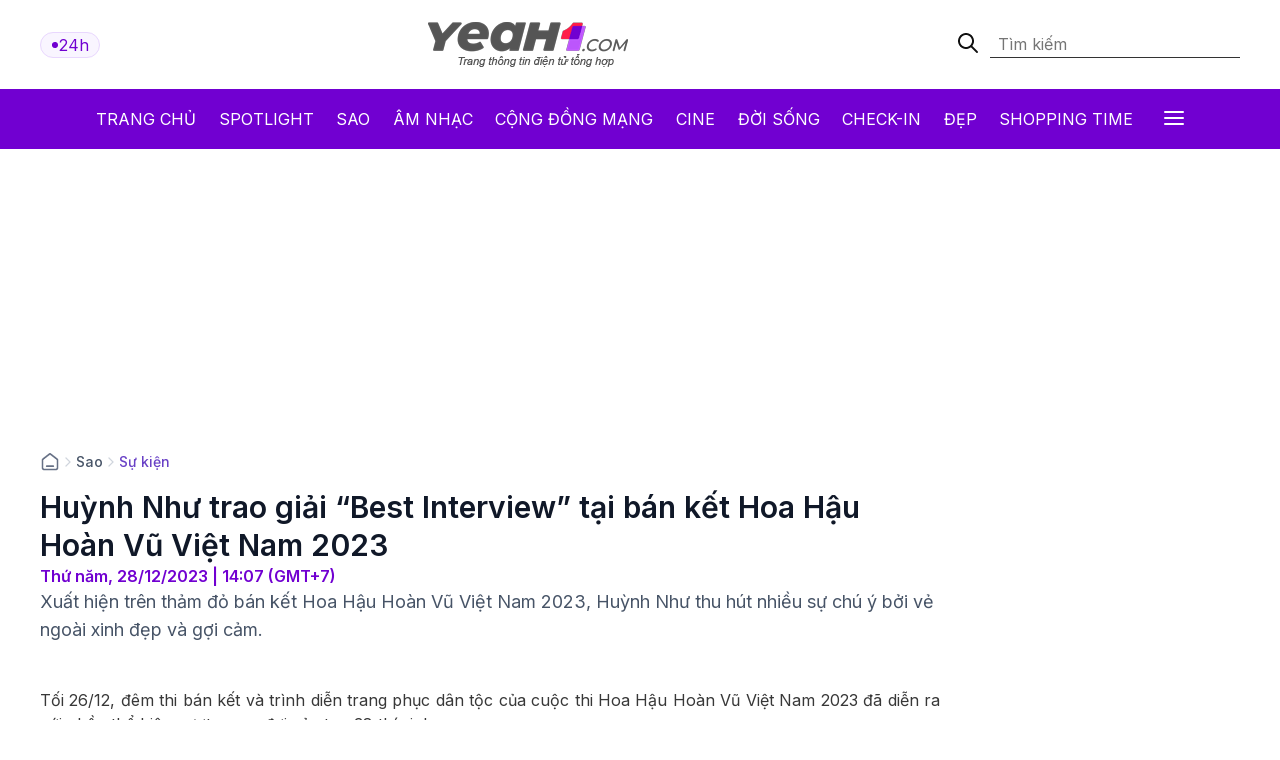

--- FILE ---
content_type: text/html; charset: utf-8;charset=UTF-8
request_url: https://yeah1.com/su-kien/huynh-nhu-trao-giai-best-interview-tai-ban-ket-hoa-hau-hoan-vu-viet-nam-2023-a411-d111336.html
body_size: 17510
content:
<!DOCTYPE html>
<html lang="vi">
    <head>
        <meta charset="utf-8" />
        <meta http-equiv="X-UA-Compatible" content="IE=edge" />
        <meta name="viewport" content="width=device-width, initial-scale=1, shrink-to-fit=no" />
        <meta name="google-site-verification" content="l5LradExgW_oJAO3ZWvnRQHINSaAGZXnNXlazxZUM8Y" />
        <link rel="shortcut icon" href="/favicon.ico" type="image/x-icon">
        <meta name="theme-color" content="#6f12cb" />
        <link rel="alternate" type="application/rss+xml" href="https://yeah1.com/feed.rss?cmod=donotcache" title="yeah1.com RSS" />
        <title>Huỳnh Như trao giải “Best Interview” tại bán kết Hoa Hậu Hoàn Vũ Việt Nam 2023</title>
        <meta name="AUTHOR" itemprop="author" content="Yeah1" />
        <meta http-equiv="Content-Type" content="text/html; charset=utf-8" />
        <meta http-equiv="content-language" content="vi" />
        <meta name="keywords" content="Huỳnh Như,bán kết Hoa Hậu Hoàn Vũ Việt Nam 2023" />
        <meta name="news_keywords" content="Huỳnh Như,bán kết Hoa Hậu Hoàn Vũ Việt Nam 2023" />
        <meta name="description" content="Xuất hiện trên thảm đỏ bán kết Hoa Hậu Hoàn Vũ Việt Nam 2023, Huỳnh Như thu hút nhiều sự chú ý bởi vẻ ngoài xinh đẹp và gợi cảm." />
        <meta name="robots" content="max-snippet:-1, max-image-preview:large, max-video-preview:-1" />
        <meta name="abstract" content="Xuất hiện trên thảm đỏ bán kết Hoa Hậu Hoàn Vũ Việt Nam 2023, Huỳnh Như thu hút nhiều sự chú ý bởi vẻ ngoài xinh đẹp và gợi cảm." />
        <meta name="author" content="yeah1.com" />
        <meta name="copyright" content="Copyright © 2006 - 2026 by yeah1.com" />
        <meta name="language" content="Vietnamese" />
        <meta name="distribution" content="Global" />
        <!--<meta http-equiv="refresh" content="1200;URL=https://yeah1.com" />-->
        <meta name="REVISIT-AFTER" content="1 DAYS" />
        <meta name="RATING" content="GENERAL" />
        <meta name="robots" content="noarchive" />
        <meta name="googlebot" content="noarchive" />
        <meta property="og:locale" content="vi_VN" />
        <meta property="og:type" content="article" />
        <meta property="og:site_name" content="yeah1.com" />
        <meta property="fb:app_id" content="482151919708876" />
        <meta property="fb:pages" content="103253711195670" />
        <meta property="article:publisher" content="https://www.facebook.com/yeah1news" />
        <meta property="article:author" content="https://www.facebook.com/yeah1news" />
        <meta property="og:type" content="article" />
        <meta property="og:title" content="Huỳnh Như trao giải “Best Interview” tại bán kết Hoa Hậu Hoàn Vũ Việt Nam 2023" />
<meta property="og:url" content="https://yeah1.com/su-kien/huynh-nhu-trao-giai-best-interview-tai-ban-ket-hoa-hau-hoan-vu-viet-nam-2023-a411-d111336.html" />
        <meta property="og:description" content="Xuất hiện trên thảm đỏ bán kết Hoa Hậu Hoàn Vũ Việt Nam 2023, Huỳnh Như thu hút nhiều sự chú ý bởi vẻ ngoài xinh đẹp và gợi cảm." />
<meta property="og:image" content="https://media.yeah1.com/resize/1200x630/files/trongtin/2023/12/28/untitled-5-142023.jpg"/>
        <meta property="article:author" content="103253711195670" />
<meta property="article:section" content="News" />
        <meta property="article:tag" content="Huỳnh Như,bán kết Hoa Hậu Hoàn Vũ Việt Nam 2023" />
<link rel="canonical" href="https://yeah1.com/su-kien/huynh-nhu-trao-giai-best-interview-tai-ban-ket-hoa-hau-hoan-vu-viet-nam-2023-a411-d111336.html">
<link rel="amphtml" href="https://yeah1.com/su-kien/huynh-nhu-trao-giai-best-interview-tai-ban-ket-hoa-hau-hoan-vu-viet-nam-2023-a411-d111336.amp" />
<script type="application/ld+json">
        {
            "@context": "http://schema.org",
            "@type": "NewsArticle",
            "mainEntityOfPage": "https://yeah1.com/su-kien/huynh-nhu-trao-giai-best-interview-tai-ban-ket-hoa-hau-hoan-vu-viet-nam-2023-a411-d111336.html",
            "headline": "Huỳnh Như trao giải “Best Interview” tại bán kết Hoa Hậu Hoàn Vũ Việt Nam 2023",
            "datePublished": "2023-12-28T14:07:00+07:00",
            "dateModified": "2023-12-28T14:21:11+07:00",
            "description": "Xuất hiện trên thảm đỏ bán kết Hoa Hậu Hoàn Vũ Việt Nam 2023, Huỳnh Như thu hút nhiều sự chú ý bởi vẻ ngoài xinh đẹp và gợi cảm.",
            "author": {
                "@type": "Person",
                "name": "Nhung"
            },
            "publisher": {
                "@type": "Organization",
                "name": "Yeah1 News",
                "logo": {
                    "@type": "ImageObject",
                    "url": "https://yeah1.com/templates/res2024/themes/images/logo-gray-2022-2.png",
                    "width": 400
                }
            },
            "image": {
            "@type": "ImageObject",
            "url": "https://media.yeah1.com/resize/1280x720/files/trongtin/2023/12/28/untitled-5-142023.jpg",
            "height": 1280,
                "width": 720
            }
        }
        </script>
<script type="application/ld+json">
{
    "@context": "http://schema.org",
    "@type": "BreadcrumbList",
    "itemListElement": [
    {
        "@type": "ListItem",
        "position": 1,
        "item": [{
            "@id": "https://yeah1.com",
            "name": "Trang chủ"
        }]
    },
    {
        "@type": "ListItem",
        "position": 2,
        "item": [{
            "@id": "https://yeah1.com/sao",
            "name": "Sao"
        }]
    },
    {
        "@type": "ListItem",
        "position": 3,
        "item": [{
            "@id": "https://yeah1.com/su-kien",
            "name": "Sự kiện"
        }]
    }
    ]
}
</script>
        <script type="application/ld+json">
            {
                "@context" : "http://schema.org",
                "@type" : "Organization",
                "name" : "Yeah1 News",
                "url" : "https://yeah1.com/",
                "logo": "https://yeah1.com/templates/res2024/themes/images/logo-gray-2022-2.png"
            }
        </script>
                <link rel="stylesheet" href="https://yeah1.com/templates/res2024/themes/css/global.css" />
        <link rel="stylesheet" type="text/css" href="https://yeah1.com/lib/base/base.dev.css?20230616v3" media="all">
        <link rel="stylesheet" href="https://yeah1.com/templates/res2024/themes/css/styles.css?v=4" />
        <style>
            .ads-label:before, .google-auto-placed:before {
                content: 'Advertisement';
                font-size: 70%;
                color: #666;
                text-align: center;
                display: block;
            }
            .post-item__image{
                display: block;
                unicode-bidi: isolate;
            }
            @media only screen and (max-width: 770px) {
                .post-item.post-mobile-vertical .post-item__image{
                    width: 40%;
                }
                .post-item:not(.feature) .post-item__content{
                    flex: 1;
                }
            }
            /*.header-logo, .section-menu{
                -webkit-filter: grayscale(100%);
                -moz-filter: grayscale(100%);
                filter: grayscale(100%);
            }*/
        </style>
        <link rel="stylesheet" href="https://yeah1.com/templates/res2024/themes/css/responsive.css" />
        <link rel="stylesheet" href="https://fonts.googleapis.com/css2?family=Inter:wght@400;500;600;700&display=swap" />
        <link rel="stylesheet" href="https://fonts.googleapis.com/css2?family=Montserrat:ital,wght@1,500&display=swap" />
        <link rel="stylesheet" href="https://cdnjs.cloudflare.com/ajax/libs/Glide.js/3.0.2/css/glide.core.css" />
        <link rel="stylesheet" href="https://cdnjs.cloudflare.com/ajax/libs/Glide.js/3.0.2/css/glide.theme.css" />
        <script src="https://code.jquery.com/jquery-3.6.0.min.js"></script>
        <script type="text/javascript" src="https://cdnjs.cloudflare.com/ajax/libs/Glide.js/3.0.2/glide.js"></script>
        <script type="text/javascript" src="https://yeah1.com/templates/res2024/themes/js/script.js?v1"></script>
        <script>
function isMobileOrTablet() {
  return /Android|webOS|iPhone|iPad|iPod|BlackBerry|IEMobile|Opera Mini/i.test(navigator.userAgent);
}

function appendGTMScript(scriptId) {
  var script = document.createElement('script');
  script.innerHTML = `
    (function(w,d,s,l,i){w[l]=w[l]||[];w[l].push({'gtm.start':
    new Date().getTime(),event:'gtm.js'});var f=d.getElementsByTagName(s)[0],
    j=d.createElement(s),dl=l!='dataLayer'?'&l='+l:'';j.async=true;j.src=
    'https://www.googletagmanager.com/gtm.js?id='+i+dl;f.parentNode.insertBefore(j,f);
    })(window,document,'script','dataLayer','${scriptId}');
  `;
  document.head.appendChild(script);
}

if (isMobileOrTablet()) {
  appendGTMScript('GTM-M678444Q');
} else {
  appendGTMScript('GTM-N2DDZWFR');
}
</script>
<meta property="fb:pages" content="1518691995041494" />


<script>
	(function (i, s, o, g, r, a, m) {
		i["GoogleAnalyticsObject"] = r;
		(i[r] =
			i[r] ||
			function () {
				(i[r].q = i[r].q || []).push(arguments);
			}),
			(i[r].l = 1 * new Date());
		(a = s.createElement(o)), (m = s.getElementsByTagName(o)[0]);
		a.async = 1;
		a.src = g;
		m.parentNode.insertBefore(a, m);
	})(window, document, "script", "//www.google-analytics.com/analytics.js", "ga");
	ga("create", "UA-1503934-1", "auto");
	ga("send", "pageview");
</script>
    
<!-- Google tag (gtag.js) -->
<script async src="https://www.googletagmanager.com/gtag/js?id=G-9XR529P6NG"></script>
<script>
  window.dataLayer = window.dataLayer || [];
  function gtag(){dataLayer.push(arguments);}
  gtag('js', new Date());

  gtag('config', 'G-9XR529P6NG');
</script>

                                                                            <script async src="https://cdn.unibotscdn.com/ubplayer/mvp/player.js"></script>
                                                    
                                                            
            </head>
    <body class="main-wrapper">
        <header>
    <!-- <div class="header-ads">
        <img loading="lazy" alt="banner" src="https://yeah1.com/templates/res2024/themes/photo/banner-advertisement@2x.png" />
    </div> -->
    <div class="header-logo">
        <div class="container">
            <div class="inner">
                <a href="/tin-tuc-24h-qua.html" class="badge">
                    <div class="dot-wrapper">
                        <img class="dot-icon" src="https://yeah1.com/templates/res2024/themes/photo/-dot.svg" alt="Yeah1 dot"  />
                    </div>
                    <div class="text">24h</div>
                </a>
                                    <a href="/" class="main-logo">
                                                <img loading="lazy" alt="Yeah1" src="https://yeah1.com/templates/res2024/themes/images/logo.png" />
                    </a>
                                <form action="/?mod=archive&act=search" method="POST" class="search">
                    <div class="icon-search">
                        <img class="search-smline-icon" alt="searchsmline" src="https://yeah1.com/templates/res2024/themes/photo/searchsmline.svg" />
                    </div>
                    <input type="search" name="search" placeholder="Tìm kiếm" />
                </form>
            </div>
        </div>
    </div>
</header>
<section class="section-menu">
    <nav class="main-nav">
        <div class="main-nav-mobile container">
            <a href="/" class="mobile-header-logo">
                <img loading="lazy" alt="logo" src="https://yeah1.com/templates/res2024/themes/images/yeaH1-logo.svg" />
            </a>
            <a href="/tin-tuc-24h-qua.html" class="badge">
                <div class="dot-wrapper">
                    <img class="dot-icon" alt="" src="https://yeah1.com/templates/res2024/themes/photo/-dot.svg" />
                </div>
                <div class="text">24h</div>
            </a>
        </div>
        <ul class="parent container">
            <li class="nav-item">
                <a href="/" title="Yeah1">Trang chủ</a>
            </li>
            <li class="nav-item">
                <a href="/spotlight">Spotlight</a>
            </li>
                            <li class="nav-item">
                    <a href="https://yeah1.com/sao" class="active" title="Sao">Sao</a>
                </li>
                            <li class="nav-item">
                    <a href="https://yeah1.com/am-nhac" class="" title="Âm nhạc">Âm nhạc</a>
                </li>
                            <li class="nav-item">
                    <a href="https://yeah1.com/cong-dong-mang" class="" title="Cộng đồng mạng">Cộng đồng mạng</a>
                </li>
                            <li class="nav-item">
                    <a href="https://yeah1.com/cine" class="" title="Cine">Cine</a>
                </li>
                            <li class="nav-item">
                    <a href="https://yeah1.com/doi-song" class="" title="Đời sống">Đời sống</a>
                </li>
                            <li class="nav-item">
                    <a href="https://yeah1.com/check-in" class="" title="Check-in">Check-in</a>
                </li>
                            <li class="nav-item">
                    <a href="https://yeah1.com/dep" class="" title="Đẹp">Đẹp</a>
                </li>
                            <li class="nav-item">
                    <a href="https://yeah1.com/shopping-time" class="" title="Shopping time">Shopping time</a>
                </li>
                        <li id="hamburger" class="nav-item all-menu has_transition close-menu-tablet">
                <a href="javascript:void(0);" onclick="myFunction()">
                    Tất cả <span class="hamburger"></span><span class="close"></span>
                </a>
            </li>
        </ul>
    </nav>
    <div id="wrap-mega-menu" style="opacity: 0">
        <div class="container">
            <form action="/?mod=archive&act=search" method="POST" class="mobile-search">
                <div class="icon-search">
                    <img class="search-smline-icon" alt="searchsmline" src="https://yeah1.com/templates/res2024/themes/photo/searchsmline.svg" />
                </div>
                <input type="search" name="search" placeholder="Tìm kiếm" />
            </form>
            <div class="header-menu">
                <span class="name-header">Tất cả chuyên mục</span>
            </div>
            <div class="content-menu">
                <div class="inner">
                    <ul class="cat-menu">
                        <li class="cat-menu__title">
                            <a href="/spotlight">Spotlight</a>
                        </li>
                    </ul>
                                            <ul class="cat-menu">
                            <li class="cat-menu__title">
                                <a href="https://yeah1.com/sao"  title="Sao" class="active">
                                    Sao                                </a>
                            </li>
                                                            <li class="cat-menu__item">
                                    <a class="" href="https://yeah1.com/tv-show" title="TV Show">
                                        TV Show                                    </a>
                                </li>
                                                            <li class="cat-menu__item">
                                    <a class="" href="https://yeah1.com/tieu-su" title="Tiểu sử">
                                        Tiểu sử                                    </a>
                                </li>
                                                            <li class="cat-menu__item">
                                    <a class="" href="https://yeah1.com/hau-truong" title="Hậu trường">
                                        Hậu trường                                    </a>
                                </li>
                                                            <li class="cat-menu__item">
                                    <a class="" href="https://yeah1.com/su-kien" title="Sự kiện">
                                        Sự kiện                                    </a>
                                </li>
                                                    </ul>
                                            <ul class="cat-menu">
                            <li class="cat-menu__title">
                                <a href="https://yeah1.com/am-nhac"  title="Âm nhạc" >
                                    Âm nhạc                                </a>
                            </li>
                                                            <li class="cat-menu__item">
                                    <a class="" href="https://yeah1.com/viet-nam" title="Việt Nam">
                                        Việt Nam                                    </a>
                                </li>
                                                            <li class="cat-menu__item">
                                    <a class="" href="https://yeah1.com/chau-a" title="Châu Á">
                                        Châu Á                                    </a>
                                </li>
                                                            <li class="cat-menu__item">
                                    <a class="" href="https://yeah1.com/usuk" title="US/UK">
                                        US/UK                                    </a>
                                </li>
                                                    </ul>
                                            <ul class="cat-menu">
                            <li class="cat-menu__title">
                                <a href="https://yeah1.com/cong-dong-mang"  title="Cộng đồng mạng" >
                                    Cộng đồng mạng                                </a>
                            </li>
                                                            <li class="cat-menu__item">
                                    <a class="" href="https://yeah1.com/hong-hot" title="Hóng hớt">
                                        Hóng hớt                                    </a>
                                </li>
                                                            <li class="cat-menu__item">
                                    <a class="" href="https://yeah1.com/hien-tuong-mang" title="Hiện tượng mạng">
                                        Hiện tượng mạng                                    </a>
                                </li>
                                                            <li class="cat-menu__item">
                                    <a class="" href="https://yeah1.com/hop-den" title="Hộp đen">
                                        Hộp đen                                    </a>
                                </li>
                                                    </ul>
                                            <ul class="cat-menu">
                            <li class="cat-menu__title">
                                <a href="https://yeah1.com/cine"  title="Cine" >
                                    Cine                                </a>
                            </li>
                                                            <li class="cat-menu__item">
                                    <a class="" href="https://yeah1.com/phim-truyen-hinh" title="Phim truyền hình">
                                        Phim truyền hình                                    </a>
                                </li>
                                                            <li class="cat-menu__item">
                                    <a class="" href="https://yeah1.com/phim-online" title="Phim Online">
                                        Phim Online                                    </a>
                                </li>
                                                            <li class="cat-menu__item">
                                    <a class="" href="https://yeah1.com/phim-dien-anh" title="Phim điện ảnh">
                                        Phim điện ảnh                                    </a>
                                </li>
                                                            <li class="cat-menu__item">
                                    <a class="" href="https://yeah1.com/danh-gia-binh-luan" title="Đánh giá - Bình luận">
                                        Đánh giá - Bình luận                                    </a>
                                </li>
                                                    </ul>
                                            <ul class="cat-menu">
                            <li class="cat-menu__title">
                                <a href="https://yeah1.com/doi-song"  title="Đời sống" >
                                    Đời sống                                </a>
                            </li>
                                                    </ul>
                                            <ul class="cat-menu">
                            <li class="cat-menu__title">
                                <a href="https://yeah1.com/check-in"  title="Check-in" >
                                    Check-in                                </a>
                            </li>
                                                            <li class="cat-menu__item">
                                    <a class="" href="https://yeah1.com/cong-nghe" title="Công nghệ">
                                        Công nghệ                                    </a>
                                </li>
                                                            <li class="cat-menu__item">
                                    <a class="" href="https://yeah1.com/du-lich" title="Du lịch">
                                        Du lịch                                    </a>
                                </li>
                                                            <li class="cat-menu__item">
                                    <a class="" href="https://yeah1.com/am-thuc" title="Ẩm thực">
                                        Ẩm thực                                    </a>
                                </li>
                                                    </ul>
                                            <ul class="cat-menu">
                            <li class="cat-menu__title">
                                <a href="https://yeah1.com/dep"  title="Đẹp" >
                                    Đẹp                                </a>
                            </li>
                                                            <li class="cat-menu__item">
                                    <a class="" href="https://yeah1.com/lam-dep" title="Làm đẹp">
                                        Làm đẹp                                    </a>
                                </li>
                                                            <li class="cat-menu__item">
                                    <a class="" href="https://yeah1.com/bo-suu-tap" title="Bộ sưu tập">
                                        Bộ sưu tập                                    </a>
                                </li>
                                                            <li class="cat-menu__item">
                                    <a class="" href="https://yeah1.com/xu-huong" title="Xu hướng">
                                        Xu hướng                                    </a>
                                </li>
                                                            <li class="cat-menu__item">
                                    <a class="" href="https://yeah1.com/style" title="Style">
                                        Style                                    </a>
                                </li>
                                                    </ul>
                                            <ul class="cat-menu">
                            <li class="cat-menu__title">
                                <a href="https://yeah1.com/shopping-time"  title="Shopping time" >
                                    Shopping time                                </a>
                            </li>
                                                            <li class="cat-menu__item">
                                    <a class="" href="https://yeah1.com/thoi-trang" title="Thời trang">
                                        Thời trang                                    </a>
                                </li>
                                                            <li class="cat-menu__item">
                                    <a class="" href="https://yeah1.com/an-choi" title="Ăn - chơi">
                                        Ăn - chơi                                    </a>
                                </li>
                                                    </ul>
                                    </div>
            </div>
        </div>
    </div>
</section>
<div class="show_main_ads_bg">
    <div class="Float_ads Fleft_ads">
        <div id="zone-ads-58" data-device="desktop" style="min-height: 0px; display: inline-block"></div>    </div>
    <div class="Float_ads Fright_ads">
        <div id="zone-ads-59" data-device="desktop" style="min-height: 0px; display: inline-block"></div>    </div>
</div>
<style>
    .show_main_ads_bg{
        position: sticky;
        width: 1200px;
        margin: 0 auto;
        max-width: 1200px!important;
        top: 60px;
        z-index: 99999;
    }
    .Fleft_ads{
        left: -195px;
        position: absolute;
        width: 180px;
        display: flex;
        justify-content: end;
    }
    .Fright_ads {
        right: -195px;
        position: absolute;
        width: 180px;
        display: flex;
        justify-content: start;
    }
    .header-top{
        min-height: 25px;
    }
</style>













        <style>
    .single-post-content-inner figure figcaption:empty{
        display: none;
    }
    .single-post-content-inner figure{
        margin: 0 0 20px;
    }
    .single-post-content-inner figure img{
        margin: 0;
        display: block;
    }
    .single-post-content-inner figure figcaption{
        background-color: #f2f3f3;
        padding: 10px 15px;
        text-align: center;
    }
    .single-post-content-inner ul li{
        list-style-type: disc;
    }
    @media only screen and (max-width: 770px) {
        #section-end .latest-news .post-item__image
        {
            max-width: 45%;
        }
    }
</style>
<main class="main-content">
    <div class="container_top">
    <center><div id="zone-ads-1" data-device="desktop" style="min-height: 250px; display: inline-block"></div></center>    <center><div id="zone-ads-18" data-device="mobile" style="min-height: 250px; display: inline-block"></div></center></div>
    <section id="section-end">
        <div class="container">
            <ul class="breadcrumbs">
                <li class="breadcrumb-item home">
                    <a href="/">
                        <svg xmlns="http://www.w3.org/2000/svg" width="20" height="20" viewBox="0 0 20 20" fill="none">
                            <path d="M6.66667 14.1667H13.3333M9.18141 2.30333L3.52949 6.69927C3.15168 6.99312 2.96278 7.14005 2.82669 7.32405C2.70614 7.48704 2.61633 7.67065 2.56169 7.86588C2.5 8.08627 2.5 8.32558 2.5 8.80421V14.8333C2.5 15.7667 2.5 16.2335 2.68166 16.59C2.84144 16.9036 3.09641 17.1585 3.41002 17.3183C3.76654 17.5 4.23325 17.5 5.16667 17.5H14.8333C15.7668 17.5 16.2335 17.5 16.59 17.3183C16.9036 17.1585 17.1586 16.9036 17.3183 16.59C17.5 16.2335 17.5 15.7667 17.5 14.8333V8.80421C17.5 8.32558 17.5 8.08627 17.4383 7.86588C17.3837 7.67065 17.2939 7.48704 17.1733 7.32405C17.0372 7.14005 16.8483 6.99312 16.4705 6.69927L10.8186 2.30333C10.5258 2.07562 10.3794 1.96177 10.2178 1.918C10.0752 1.87938 9.92484 1.87938 9.78221 1.918C9.62057 1.96177 9.47418 2.07562 9.18141 2.30333Z" stroke="#667085" stroke-width="1.66667" stroke-linecap="round" stroke-linejoin="round" />
                        </svg>
                    </a>
                </li>
                                    <li class="breadcrumb-divider">
                        <svg xmlns="http://www.w3.org/2000/svg" width="16" height="16" viewBox="0 0 16 16" fill="none">
                            <path d="M6 12L10 8L6 4" stroke="#D0D5DD" stroke-width="1.33333" stroke-linecap="round" stroke-linejoin="round" />
                        </svg>
                    </li>
                    <li class="breadcrumb-item"><a href="https://yeah1.com/sao" title="Sao" class="title-cat">Sao</a></li>
                                                    <li class="breadcrumb-divider">
                        <svg xmlns="http://www.w3.org/2000/svg" width="16" height="16" viewBox="0 0 16 16" fill="none">
                            <path d="M6 12L10 8L6 4" stroke="#D0D5DD" stroke-width="1.33333" stroke-linecap="round" stroke-linejoin="round" />
                        </svg>
                    </li>
                    <li class="breadcrumb-item"><a href="https://yeah1.com/su-kien" title="Sự kiện" class="title-cat">Sự kiện</a></li>
                            </ul>
            <div class="section-wrapper">
                <div class="col-left col-7">
                    <div class="single-post">
                        <div class="single-post-header">
                            <h1 class="single-post__title">Huỳnh Như trao giải “Best Interview” tại bán kết Hoa Hậu Hoàn Vũ Việt Nam 2023</h1>
                            <p class="single-post__datetime">
                                Thứ năm, 28/12/2023 | 14:07 (GMT+7)
                            </p>
                        </div>
                        <div class="single-post-content">
                            <p class="single-post__desc">Xuất hiện trên thảm đỏ bán kết Hoa Hậu Hoàn Vũ Việt Nam 2023, Huỳnh Như thu hút nhiều sự chú ý bởi vẻ ngoài xinh đẹp và gợi cảm.</p>
                            <div class="mb20 center"><div id="zone-ads-17" data-device="mobile" style="min-height: 345px; display: inline-block"></div></div>                            <div class="single-post-content-inner" id="content_detail" itemprop="articleBody">
                                <p style="text-align: justify;">Tối 26/12, đêm thi bán kết và trình diễn trang phục dân tộc của cuộc thi Hoa Hậu Hoàn Vũ Việt Nam 2023 đã diễn ra với phần thể hiện vượt mong đợi của top 38 thí sinh.</p>  <div id="zone-ads-53" data-device="mobile" style="min-height: 270px; display: inline-block"></div><figure class="expNoEdit" style="width: 100%; aspect-ratio: 1.5"><img src="https://media.yeah1.com/files/trongtin/2023/12/28/z5017538653795_d54bac479466868831cc5ef7b70833fe-141929.jpg" alt="Huỳnh Như trao giải “Best Interview” tại bán kết Hoa Hậu Hoàn Vũ Việt Nam 2023 - ảnh 1" width="904" height="602" class="lazy_off" loading="lazy" />  <figcaption></figcaption>  </figure>  <p style="text-align: justify;"><em>Huỳnh Như trao giải “Best Interview” cho thí sinh Phan Lê Hoàng An</em></p>  <figure class="expNoEdit" style="width: 100%; aspect-ratio: 1.5"><img src="https://media.yeah1.com/files/trongtin/2023/12/28/z5017538708548_2beb7382bf3890052cdfcb50260eba05-141934.jpg" alt="Huỳnh Như trao giải “Best Interview” tại bán kết Hoa Hậu Hoàn Vũ Việt Nam 2023 - ảnh 2" width="904" height="602" class="lazy_off" loading="lazy" />  <figcaption></figcaption>  </figure>  <p style="text-align: justify;">Nhận xét về thí sinh Phan Lê Hoàng An, người đẹp chiến thắng hạng mục “Best Interview” mà Huỳnh Như đảm nhận vai trò trao giải, nữ doanh nhân cho biết: <em>“Chiến thắng thuộc về Phan Lê Hoàng An là một chiến thắng xứng đáng và hoàn toàn thuyết phục. Cô ấy đã thể hiện mặt này rất tốt, rất nổi trội trong suốt cuộc thi. Nếu thể hiện thật tốt những mặt khác trong đêm chung kết sắp tới, cô gái này rất có thể sẽ giành được vị trí rất cao”.</em></p>  <figure class="expNoEdit" style="width: 100%; aspect-ratio: 0.67"><img src="https://media.yeah1.com/files/trongtin/2023/12/28/z5017538761916_af8c122803adb7345b2c83ae950792de-141850.jpg" alt="Huỳnh Như trao giải “Best Interview” tại bán kết Hoa Hậu Hoàn Vũ Việt Nam 2023 - ảnh 3" width="855" height="1280" class="lazy_off" loading="lazy" />  <figcaption></figcaption>  </figure>  <p style="text-align: justify;">Dù sự kiện diễn ra dưới thời tiết lạnh chỉ 15 độ ở Đà Lạt nhưng đông đảo khách mời vẫn tranh thủ đến từ sớm để theo dõi trọn vẹn phần thi của các thí sinh. Doanh nhân Huỳnh Như, đồng thời cũng là thành viên Hội đồng Cố vấn chuyên môn của cuộc thi cũng có mặt từ khá sớm và là một trong những khách mời thu hút nhiều sự chú ý trên thảm đỏ khi xuất hiện.</p>  <figure class="expNoEdit" style="width: 100%; aspect-ratio: 0.67"><img src="https://media.yeah1.com/files/trongtin/2023/12/28/z5017538775973_0d9ce6443789bb1216c62035e6af153f-141900.jpg" alt="Huỳnh Như trao giải “Best Interview” tại bán kết Hoa Hậu Hoàn Vũ Việt Nam 2023 - ảnh 4" width="855" height="1280" class="lazy_off" loading="lazy" />  <figcaption></figcaption>  </figure><div id="zone-ads-10" data-device="mobile" style="min-height: 0px; display: inline-block"></div>  <p style="text-align: justify;"><em>Huỳnh Như xinh đẹp nổi bật khi xuất hiện tại đêm thi bán kết và trình diễn trang phục dân tộc của cuộc thi Hoa Hậu Hoàn Vũ Việt Nam 2023 </em></p>  <p style="text-align: justify;">Diện thiết kế trễ vai với phom dáng ôm sát người quyến rũ của NTK Lê Ngọc Lâm, Huỳnh Như không chỉ gây bất ngờ bởi hình thể thon gọn mà còn tỏa sáng với làn da trắng sứ mịn màng. Trên trang cá nhân, hàng trăm người theo dõi đã để lại bình luận dành lời khen cho sự xuất hiện của nữ doanh nhân trong sự kiện vừa qua. Thậm chí, nhiều người theo dõi còn còn cổ vũ cô tham gia một cuộc thi Hoa Hậu nào đó trong tương lai.</p>  <figure class="expNoEdit" style="width: 100%; aspect-ratio: 0.67"><img src="https://media.yeah1.com/files/trongtin/2023/12/28/z5017538787774_b53cf2b52e3b1278140bb1a2eb969e2d-141908.jpg" alt="Huỳnh Như trao giải “Best Interview” tại bán kết Hoa Hậu Hoàn Vũ Việt Nam 2023 - ảnh 5" width="855" height="1280" class="lazy_off" loading="lazy" />  <figcaption></figcaption>  </figure>  <p style="text-align: justify;"><em>Thiết kế của NTK Lê Ngọc Lâm giúp Huỳnh Như khoe trọn vẻ đẹp hình thể và làn da trắng sứ mịn màng</em></p>  <p style="text-align: justify;">Chia sẻ cảm xúc về đêm thi bán kết và trình diễn trang phục dân tộc của cuộc thi Hoa Hậu Hoàn Vũ Việt Nam 2023, Huỳnh Như bày tỏ<em>: “Dưới thời tiết chỉ 15 độ của Đà Lạt, dù lạnh và rét run nhưng các thí sinh đều cháy hết mình trên sân khấu. Theo sát các bạn từ những ngày đầu và nhìn thấy sự thể hiện cũng như nỗ lực của các bạn trong sự kiện vừa rồi, tôi tin rằng, hành trình “Tôi luyện nên tôi” của Hoa Hậu Hoàn Vũ Việt Nam 2023 đã thành công mỹ mãn, đã tạo nên những chiến binh quá mạnh mẽ, xinh đẹp và bản lĩnh”.</em></p>            <p style="text-align: justify;"><strong> </strong></p>  <p style="text-align: justify;"><strong> </strong></p>                                                                                                                                                            </div>
                        </div>
                        <div class="single-post-footer">
                            <div class="single-post__authors">
                                <p>Nhung</p>
                            </div>
                            <div class="single-post__share">
                                <div class="single-post__share-actions">
                                    <div class="fb-share-button" style="background: #1877F2;border-radius: 5px;padding: 5px 20px; display: inline-block;z-index: 1; color: white;" data-href="https://yeah1.com/su-kien/huynh-nhu-trao-giai-best-interview-tai-ban-ket-hoa-hau-hoan-vu-viet-nam-2023-a411-d111336.html" data-layout="button_count" data-size="large" data-lazy="true"><a target="_blank" href="https://www.facebook.com/sharer/sharer.php?u=https://yeah1.com/su-kien/huynh-nhu-trao-giai-best-interview-tai-ban-ket-hoa-hau-hoan-vu-viet-nam-2023-a411-d111336.html" class="fb-xfbml-parse-ignore">Chia sẻ</a></div>
                                    <div class="copy-btn">
                <button onclick="copyToClipboard('#source')">
                    <svg xmlns="http://www.w3.org/2000/svg" width="12" height="13" viewBox="0 0 12 13" fill="none">
                        <g clip-path="url(#clip0_2429_9118)">
                            <path fill-rule="evenodd" clip-rule="evenodd" d="M2.58073 1.35547L6.01599 1.35547C6.23532 1.35546 6.42456 1.35546 6.58119 1.36614C6.74611 1.3774 6.91106 1.40215 7.07403 1.46965C7.44157 1.62189 7.73358 1.9139 7.88582 2.28144C7.95332 2.44441 7.97807 2.60936 7.98933 2.77428C8.00001 2.93091 8.00001 3.12015 8 3.33948V3.35547C8 3.63161 7.77614 3.85547 7.5 3.85547C7.22386 3.85547 7 3.63161 7 3.35547C7 3.11566 6.99973 2.96084 6.99165 2.84235C6.98387 2.72835 6.97056 2.68493 6.96194 2.66413C6.91119 2.54161 6.81386 2.44428 6.69134 2.39353C6.67054 2.38491 6.62712 2.3716 6.51312 2.36382C6.39463 2.35574 6.23981 2.35547 6 2.35547H2.6C2.31172 2.35547 2.12559 2.35586 1.98392 2.36743C1.84809 2.37853 1.79773 2.39737 1.77301 2.40997C1.67892 2.4579 1.60243 2.53439 1.5545 2.62847C1.5419 2.6532 1.52306 2.70356 1.51196 2.83939C1.50039 2.98106 1.5 3.16719 1.5 3.45547V6.85547C1.5 7.09528 1.50027 7.2501 1.50836 7.36859C1.51613 7.48259 1.52944 7.526 1.53806 7.54681C1.58881 7.66933 1.68615 7.76666 1.80866 7.81741C1.82947 7.82603 1.87288 7.83934 1.98688 7.84711C2.10537 7.8552 2.26019 7.85547 2.5 7.85547C2.77614 7.85547 3 8.07933 3 8.35547C3 8.63161 2.77614 8.85547 2.5 8.85547H2.48401C2.26468 8.85548 2.07544 8.85548 1.91881 8.84479C1.7539 8.83354 1.58894 8.80879 1.42598 8.74129C1.05843 8.58905 0.766422 8.29704 0.614182 7.92949C0.54668 7.76653 0.521928 7.60158 0.510676 7.43666C0.499989 7.28003 0.499994 7.09079 0.500001 6.87146L0.5 3.4362C0.499991 3.17262 0.499984 2.94524 0.515286 2.75796C0.531436 2.56028 0.567094 2.36367 0.663491 2.17448C0.807301 1.89224 1.03677 1.66277 1.31902 1.51896C1.5082 1.42256 1.70481 1.3869 1.90249 1.37075C2.08977 1.35545 2.31715 1.35546 2.58073 1.35547ZM6.08073 4.85547H9.41927C9.68285 4.85546 9.91023 4.85545 10.0975 4.87075C10.2952 4.8869 10.4918 4.92256 10.681 5.01896C10.9632 5.16277 11.1927 5.39224 11.3365 5.67448C11.4329 5.86367 11.4686 6.06028 11.4847 6.25796C11.5 6.44524 11.5 6.67262 11.5 6.93619V10.2748C11.5 10.5383 11.5 10.7657 11.4847 10.953C11.4686 11.1507 11.4329 11.3473 11.3365 11.5365C11.1927 11.8187 10.9632 12.0482 10.681 12.192C10.4918 12.2884 10.2952 12.324 10.0975 12.3402C9.91023 12.3555 9.68285 12.3555 9.41928 12.3555H6.08072C5.81715 12.3555 5.58977 12.3555 5.40249 12.3402C5.20481 12.324 5.0082 12.2884 4.81902 12.192C4.53677 12.0482 4.3073 11.8187 4.16349 11.5365C4.06709 11.3473 4.03144 11.1507 4.01529 10.953C3.99998 10.7657 3.99999 10.5383 4 10.2747V6.9362C3.99999 6.67262 3.99998 6.44524 4.01529 6.25796C4.03144 6.06028 4.06709 5.86367 4.16349 5.67448C4.3073 5.39224 4.53677 5.16277 4.81902 5.01896C5.0082 4.92256 5.20481 4.8869 5.40249 4.87075C5.58977 4.85545 5.81715 4.85546 6.08073 4.85547ZM5.48392 5.86743C5.34809 5.87853 5.29773 5.89737 5.27301 5.90997C5.17892 5.9579 5.10243 6.03439 5.0545 6.12847C5.0419 6.1532 5.02306 6.20356 5.01196 6.33939C5.00039 6.48106 5 6.66719 5 6.95547V10.2555C5 10.5437 5.00039 10.7299 5.01196 10.8716C5.02306 11.0074 5.0419 11.0577 5.0545 11.0825C5.10243 11.1765 5.17892 11.253 5.27301 11.301C5.29773 11.3136 5.34809 11.3324 5.48392 11.3435C5.62559 11.3551 5.81172 11.3555 6.1 11.3555H9.4C9.68828 11.3555 9.87441 11.3551 10.0161 11.3435C10.1519 11.3324 10.2023 11.3136 10.227 11.301C10.3211 11.253 10.3976 11.1765 10.4455 11.0825C10.4581 11.0577 10.4769 11.0074 10.488 10.8716C10.4996 10.7299 10.5 10.5437 10.5 10.2555V6.95547C10.5 6.66719 10.4996 6.48106 10.488 6.33939C10.4769 6.20356 10.4581 6.1532 10.4455 6.12847C10.3976 6.03439 10.3211 5.9579 10.227 5.90997C10.2023 5.89737 10.1519 5.87853 10.0161 5.86743C9.87441 5.85586 9.68828 5.85547 9.4 5.85547H6.1C5.81172 5.85547 5.62559 5.85586 5.48392 5.86743Z" fill="black" />
                        </g>
                        <defs>
                            <clipPath id="clip0_2429_9118">
                                <rect width="12" height="12" fill="white" transform="translate(0 0.855469)" />
                            </clipPath>
                        </defs>
                    </svg>
                    <span class="copytext">Copy</span>
                </button>
                <span>Theo</span>
                <span class="bold">www.giaitri.thoibaovhnt.com.vn</span>
                <span id="source" hidden>https://www.giaitri.thoibaovhnt.com.vn/huynh-nhu-trao-giai-best-interview-tai-ban-ket-hoa-hau-hoan-vu-viet-nam-2023-2-776839.html</span>
            </div><script>
                function copyToClipboard(element) {
                    var temp = document.createElement("input");
                    document.body.appendChild(temp);
                    temp.value = document.querySelector(element).textContent;
                    temp.select();
                    document.execCommand("copy");
                    document.body.removeChild(temp);
                    document.querySelector(".copytext").textContent = "Copied!";
                    setTimeout(function() {
                        document.querySelector(".copytext").textContent = "Copy";
                    }, 1500);
                }
            </script>                                </div>
                                <div class="single-post__share-page">
                                    <div style="min-height: 130px;" class="fb-page" data-href="https://www.facebook.com/TanBinhToanNang" data-tabs="" data-width="" data-height="" data-small-header="false" data-adapt-container-width="true" data-hide-cover="false" data-show-facepile="true"><blockquote cite="https://www.facebook.com/TanBinhToanNang" class="fb-xfbml-parse-ignore"><a href="https://www.facebook.com/TanBinhToanNang">Tân Binh Toàn Năng</a></blockquote></div>
                                </div>
                            </div>
                                                            <div class="single-post__keywords">
                                    <span>Từ khóa:</span>
                                    <a href="https://yeah1.com/tag/huynh-nhu" class="hashtag">huỳnh như</a> &nbsp;  <a href="https://yeah1.com/tag/ban-ket-hoa-hau-hoan-vu-viet-nam-2023" class="hashtag">bán kết Hoa Hậu Hoàn Vũ Việt Nam 2023</a> &nbsp;                                 </div>
                                                        <div id="custom_ads_detail_bottom"></div>

                            <div class="mt20 mb20"><div id="zone-ads-7" data-device="desktop" style="min-height: 285px; display: inline-block"></div></div>                            <div id="zone-ads-55" data-device="mobile" style="min-height: 989px; display: inline-block"></div>                        </div>
                    </div>
                    <div class="latest-news">
                        <div class="section-header">
                            <div class="section-header__titles">
                                <h3 class="section-header__title-item main-title">
                                    Tin tức mới nhất
                                </h3>
                            </div>
                        </div>
                                                <div class="post-item feature mobile-feature post-vertical">
                            <a href="https://yeah1.com/su-kien/a-star-entertainment-chinh-thuc-cong-bo-san-khau-chuong-trinh-angel-star-awards-2025-a25-d127715.html" class="post-item__image" title="Công bố sân khấu chương trình Angel Star Awards 2025" ><img class="" src="https://media.yeah1.com/resize/384x216/files/yenle/2026/01/16/stage-4-social-155534.jpg" width="384" height="216" alt="Công bố sân khấu chương trình Angel Star Awards 2025" /></a>                            <div class="post-item__content">
                                <div class="post-item__categories">
                                    <a href="https://yeah1.com/su-kien" title="Sự kiện" class="cate-item primary">Sự kiện</a>                                </div>
                                <div class="post-item__title">
                                    <h3 ><a href="https://yeah1.com/su-kien/a-star-entertainment-chinh-thuc-cong-bo-san-khau-chuong-trinh-angel-star-awards-2025-a25-d127715.html" class="" title="Công bố sân khấu chương trình Angel Star Awards 2025">Công bố sân khấu chương trình Angel Star Awards 2025</a></h3>                                </div>
                                <div class="post-item__desc">
                                    <p>
                                        Angel Star Awards chính thức công bố bản thiết kế sân khấu đêm trình diễn thời trang lớn thứ 2, nơi trung tâm của toàn bộ trải nghiệm thị giác và cảm xúc trong đêm diễn.                                    </p>
                                </div>
                                <div class="post-item__datetime">
                                    <span>4 ngày trước</span>
                                </div>
                            </div>
                        </div>
                        <div class="post-vertical-items" id="listNewsLoadmore">
                                                            <div class="post-item post-vertical">
                                    <a href="https://yeah1.com/su-kien/city-tet-fest-kien-tao-khong-gian-van-hoa-da-trai-nghiem-o-tphcm-a59-d127703.html" class="post-item__image" title="City Tết Fest kiến tạo không gian văn hóa đa trải nghiệm ở TP.HCM" ><img class="" src="https://media.yeah1.com/resize/280x163/files/thuong.nth/2026/01/14/1-1-172450.jpg" width="280" height="163" alt="City Tết Fest kiến tạo không gian văn hóa đa trải nghiệm ở TP.HCM" /></a>                                    <div class="post-item__content">
                                        <div class="post-item__categories">
                                            <a href="https://yeah1.com/su-kien" title="Sự kiện" class="cate-item primary">Sự kiện</a>                                        </div>
                                        <div class="post-item__title">
                                            <h3 ><a href="https://yeah1.com/su-kien/city-tet-fest-kien-tao-khong-gian-van-hoa-da-trai-nghiem-o-tphcm-a59-d127703.html" class="" title="City Tết Fest kiến tạo không gian văn hóa đa trải nghiệm ở TP.HCM">City Tết Fest kiến tạo không gian văn hóa đa trải nghiệm ở TP.HCM</a></h3>                                        </div>
                                        <div class="post-item__datetime">
                                            <span>4 ngày trước</span>
                                        </div>
                                    </div>
                                </div>
                                                            <div class="post-item post-vertical">
                                    <a href="https://yeah1.com/su-kien/thanh-thao-hoi-ngo-phuong-linh-kieu-duy-cam-ly-tha-dang-cuc-slay-tai-dem-gala-trao-giai-ngoi-sao-xanh-2025-a25-d127675.html" class="post-item__image" title="Thanh Thảo hội ngộ Phương Linh, Kiều Duy, Cẩm Ly, thả dáng cực “slay” tại đêm Gala trao giải Ngôi Sao Xanh 2025" ><img class="" src="https://media.yeah1.com/resize/280x163/files/yenle/2026/01/12/untitled-2-recovered-204101.jpg" width="280" height="163" alt="Thanh Thảo hội ngộ Phương Linh, Kiều Duy, Cẩm Ly, thả dáng cực “slay” tại đêm Gala trao giải Ngôi Sao Xanh 2025" /></a>                                    <div class="post-item__content">
                                        <div class="post-item__categories">
                                            <a href="https://yeah1.com/su-kien" title="Sự kiện" class="cate-item primary">Sự kiện</a>                                        </div>
                                        <div class="post-item__title">
                                            <h3 ><a href="https://yeah1.com/su-kien/thanh-thao-hoi-ngo-phuong-linh-kieu-duy-cam-ly-tha-dang-cuc-slay-tai-dem-gala-trao-giai-ngoi-sao-xanh-2025-a25-d127675.html" class="" title="Thanh Thảo hội ngộ Phương Linh, Kiều Duy, Cẩm Ly, thả dáng cực “slay” tại đêm Gala trao giải Ngôi Sao Xanh 2025">Thanh Thảo hội ngộ Phương Linh, Kiều Duy, Cẩm Ly, thả dáng cực “slay” tại đêm Gala trao giải Ngôi Sao Xanh 2025</a></h3>                                        </div>
                                        <div class="post-item__datetime">
                                            <span>2 tuần trước</span>
                                        </div>
                                    </div>
                                </div>
                                                            <div class="post-item post-vertical">
                                    <a href="https://yeah1.com/su-kien/a-hau-thu-ngan-mang-trang-phuc-dan-toc-dan-tay-tu-soi-tai-che-den-miss-intercontinental-a25-d127672.html" class="post-item__image" title="Á Hậu Thu Ngân mang trang phục dân tộc đan tay từ sợi tái chế đến Miss Intercontinental" ><img class="" src="https://media.yeah1.com/resize/280x163/files/yenle/2026/01/12/untitled-5-recovered-recovered-094905.jpg" width="280" height="163" alt="Á Hậu Thu Ngân mang trang phục dân tộc đan tay từ sợi tái chế đến Miss Intercontinental" /></a>                                    <div class="post-item__content">
                                        <div class="post-item__categories">
                                            <a href="https://yeah1.com/su-kien" title="Sự kiện" class="cate-item primary">Sự kiện</a>                                        </div>
                                        <div class="post-item__title">
                                            <h3 ><a href="https://yeah1.com/su-kien/a-hau-thu-ngan-mang-trang-phuc-dan-toc-dan-tay-tu-soi-tai-che-den-miss-intercontinental-a25-d127672.html" class="" title="Á Hậu Thu Ngân mang trang phục dân tộc đan tay từ sợi tái chế đến Miss Intercontinental">Á Hậu Thu Ngân mang trang phục dân tộc đan tay từ sợi tái chế đến Miss Intercontinental</a></h3>                                        </div>
                                        <div class="post-item__datetime">
                                            <span>2 tuần trước</span>
                                        </div>
                                    </div>
                                </div>
                                                            <div class="post-item post-vertical">
                                    <a href="https://yeah1.com/su-kien/mua-do-thang-lon-duy-khanh-va-lam-vy-da-chung-niem-vui-dien-vien-duoc-yeu-thich-nhat-hang-muc-khong-gian-mang-a25-d127668.html" class="post-item__image" title="Mưa đỏ thắng lớn, Duy Khánh và Lâm Vỹ Dạ chung niềm vui diễn viên được yêu thích nhất hạng mục không gian mạng'" ><img class="" src="https://media.yeah1.com/resize/280x163/files/yenle/2026/01/11/_dtt1960-093110.jpg" width="280" height="163" alt="Mưa đỏ thắng lớn, Duy Khánh và Lâm Vỹ Dạ chung niềm vui diễn viên được yêu thích nhất hạng mục không gian mạng'" /></a>                                    <div class="post-item__content">
                                        <div class="post-item__categories">
                                            <a href="https://yeah1.com/su-kien" title="Sự kiện" class="cate-item primary">Sự kiện</a>                                        </div>
                                        <div class="post-item__title">
                                            <h3 ><a href="https://yeah1.com/su-kien/mua-do-thang-lon-duy-khanh-va-lam-vy-da-chung-niem-vui-dien-vien-duoc-yeu-thich-nhat-hang-muc-khong-gian-mang-a25-d127668.html" class="" title="Mưa đỏ thắng lớn, Duy Khánh và Lâm Vỹ Dạ chung niềm vui diễn viên được yêu thích nhất hạng mục không gian mạng'">Mưa đỏ thắng lớn, Duy Khánh và Lâm Vỹ Dạ chung niềm vui diễn viên được yêu thích nhất hạng mục không gian mạng"</a></h3>                                        </div>
                                        <div class="post-item__datetime">
                                            <span>2 tuần trước</span>
                                        </div>
                                    </div>
                                </div>
                                                            <div class="post-item post-vertical">
                                    <a href="https://yeah1.com/su-kien/hoa-hau-thien-an-vap-te-ngay-tren-san-khau-nhan-giai-hanh-dong-lich-thiep-cua-steven-nguyen-gay-chu-y-a25-d127667.html" class="post-item__image" title="Hoa hậu Thiên Ân vấp té ngay trên sân khấu nhận giải, hành động lịch thiệp của Steven Nguyễn gây chú ý" ><img class="" src="https://media.yeah1.com/resize/280x163/files/yenle/2026/01/11/can18985-091928.jpg" width="280" height="163" alt="Hoa hậu Thiên Ân vấp té ngay trên sân khấu nhận giải, hành động lịch thiệp của Steven Nguyễn gây chú ý" /></a>                                    <div class="post-item__content">
                                        <div class="post-item__categories">
                                            <a href="https://yeah1.com/su-kien" title="Sự kiện" class="cate-item primary">Sự kiện</a>                                        </div>
                                        <div class="post-item__title">
                                            <h3 ><a href="https://yeah1.com/su-kien/hoa-hau-thien-an-vap-te-ngay-tren-san-khau-nhan-giai-hanh-dong-lich-thiep-cua-steven-nguyen-gay-chu-y-a25-d127667.html" class="" title="Hoa hậu Thiên Ân vấp té ngay trên sân khấu nhận giải, hành động lịch thiệp của Steven Nguyễn gây chú ý">Hoa hậu Thiên Ân vấp té ngay trên sân khấu nhận giải, hành động lịch thiệp của Steven Nguyễn gây chú ý</a></h3>                                        </div>
                                        <div class="post-item__datetime">
                                            <span>2 tuần trước</span>
                                        </div>
                                    </div>
                                </div>
                                                            <div class="post-item post-vertical">
                                    <a href="https://yeah1.com/su-kien/dan-sao-viet-va-quoc-te-rang-ro-tren-tham-do-da-tiec-thoi-trang-dau-nam-moi-a423-d127658.html" class="post-item__image" title="Dàn sao Việt và quốc tế rạng rỡ trên thảm đỏ dạ tiệc thời trang đầu năm mới" ><img class="" src="https://media.yeah1.com/resize/280x163/files/nganphan/2026/01/09/copy_f05f4fa7-0e10-4abe-aec0-73d5be9619b2-155527.png" width="280" height="163" alt="Dàn sao Việt và quốc tế rạng rỡ trên thảm đỏ dạ tiệc thời trang đầu năm mới" /></a>                                    <div class="post-item__content">
                                        <div class="post-item__categories">
                                            <a href="https://yeah1.com/su-kien" title="Sự kiện" class="cate-item primary">Sự kiện</a>                                        </div>
                                        <div class="post-item__title">
                                            <h3 ><a href="https://yeah1.com/su-kien/dan-sao-viet-va-quoc-te-rang-ro-tren-tham-do-da-tiec-thoi-trang-dau-nam-moi-a423-d127658.html" class="" title="Dàn sao Việt và quốc tế rạng rỡ trên thảm đỏ dạ tiệc thời trang đầu năm mới">Dàn sao Việt và quốc tế rạng rỡ trên thảm đỏ dạ tiệc thời trang đầu năm mới</a></h3>                                        </div>
                                        <div class="post-item__datetime">
                                            <span>2 tuần trước</span>
                                        </div>
                                    </div>
                                </div>
                                                            <div class="post-item post-vertical">
                                    <a href="https://yeah1.com/su-kien/hoa-hau-tai-sac-viet-tro-lai-sau-3-nam-nsnd-trinh-kim-chi-lam-truong-ban-giam-khao-a427-d127619.html" class="post-item__image" title="Hoa hậu Tài sắc Việt trở lại sau 3 năm, NSND Trịnh Kim Chi làm Trưởng ban giám khảo" ><img class="" src="https://media.yeah1.com/resize/280x163/files/maikieu/2026/01/05/copy_0bd92533-7dcb-43ba-a671-6fa8c649f531-112415.png" width="280" height="163" alt="Hoa hậu Tài sắc Việt trở lại sau 3 năm, NSND Trịnh Kim Chi làm Trưởng ban giám khảo" /></a>                                    <div class="post-item__content">
                                        <div class="post-item__categories">
                                            <a href="https://yeah1.com/su-kien" title="Sự kiện" class="cate-item primary">Sự kiện</a>                                        </div>
                                        <div class="post-item__title">
                                            <h3 ><a href="https://yeah1.com/su-kien/hoa-hau-tai-sac-viet-tro-lai-sau-3-nam-nsnd-trinh-kim-chi-lam-truong-ban-giam-khao-a427-d127619.html" class="" title="Hoa hậu Tài sắc Việt trở lại sau 3 năm, NSND Trịnh Kim Chi làm Trưởng ban giám khảo">Hoa hậu Tài sắc Việt trở lại sau 3 năm, NSND Trịnh Kim Chi làm Trưởng ban giám khảo</a></h3>                                        </div>
                                        <div class="post-item__datetime">
                                            <span>3 tuần trước</span>
                                        </div>
                                    </div>
                                </div>
                                                            <div class="post-item post-vertical">
                                    <a href="https://yeah1.com/su-kien/don-countdown-kieu-da-trai-nghiem-gioi-tre-xep-hang-dai-tai-cong-vien-bo-song-sai-gon-a59-d127599.html" class="post-item__image" title="Đón Countdown kiểu “đa trải nghiệm”: Giới trẻ xếp hàng dài tại Công viên Bờ sông Sài Gòn" ><img class="" src="https://media.yeah1.com/resize/280x163/files/thuong.nth/2025/12/31/1-2-133948.jpg" width="280" height="163" alt="Đón Countdown kiểu “đa trải nghiệm”: Giới trẻ xếp hàng dài tại Công viên Bờ sông Sài Gòn" /></a>                                    <div class="post-item__content">
                                        <div class="post-item__categories">
                                            <a href="https://yeah1.com/su-kien" title="Sự kiện" class="cate-item primary">Sự kiện</a>                                        </div>
                                        <div class="post-item__title">
                                            <h3 ><a href="https://yeah1.com/su-kien/don-countdown-kieu-da-trai-nghiem-gioi-tre-xep-hang-dai-tai-cong-vien-bo-song-sai-gon-a59-d127599.html" class="" title="Đón Countdown kiểu “đa trải nghiệm”: Giới trẻ xếp hàng dài tại Công viên Bờ sông Sài Gòn">Đón Countdown kiểu “đa trải nghiệm”: Giới trẻ xếp hàng dài tại Công viên Bờ sông Sài Gòn</a></h3>                                        </div>
                                        <div class="post-item__datetime">
                                            <span>3 tuần trước</span>
                                        </div>
                                    </div>
                                </div>
                                                            <div class="post-item post-vertical">
                                    <a href="https://yeah1.com/su-kien/nguyen-quang-dung-victor-vu-va-vo-thanh-hoa-noi-ve-ai-va-tuong-lai-dien-anh-viet-a25-d127592.html" class="post-item__image" title="Nguyễn Quang Dũng, Victor Vũ và Võ Thanh Hòa nói về AI và tương lại điện ảnh Việt" ><img class="" src="https://media.yeah1.com/resize/280x163/files/yenle/2025/12/31/4-1-105812.jpg" width="280" height="163" alt="Nguyễn Quang Dũng, Victor Vũ và Võ Thanh Hòa nói về AI và tương lại điện ảnh Việt" /></a>                                    <div class="post-item__content">
                                        <div class="post-item__categories">
                                            <a href="https://yeah1.com/su-kien" title="Sự kiện" class="cate-item primary">Sự kiện</a>                                        </div>
                                        <div class="post-item__title">
                                            <h3 ><a href="https://yeah1.com/su-kien/nguyen-quang-dung-victor-vu-va-vo-thanh-hoa-noi-ve-ai-va-tuong-lai-dien-anh-viet-a25-d127592.html" class="" title="Nguyễn Quang Dũng, Victor Vũ và Võ Thanh Hòa nói về AI và tương lại điện ảnh Việt">Nguyễn Quang Dũng, Victor Vũ và Võ Thanh Hòa nói về AI và tương lại điện ảnh Việt</a></h3>                                        </div>
                                        <div class="post-item__datetime">
                                            <span>3 tuần trước</span>
                                        </div>
                                    </div>
                                </div>
                                                            <div class="post-item post-vertical">
                                    <a href="https://yeah1.com/su-kien/tham-do-ai-thuong-ai-men-bung-no-dan-sao-viet-showbiz-ru-nhau-dien-ao-dai-ve-mien-tay-xua-a49-d127585.html" class="post-item__image" title="Thảm đỏ Ai Thương Ai Mến “bùng nổ” dàn sao Việt, showbiz rủ nhau diện áo dài về miền Tây xưa" ><img class="" src="https://media.yeah1.com/resize/280x163/files/hoanghang0411/2025/12/30/images-10-110805.png" width="280" height="163" alt="Thảm đỏ Ai Thương Ai Mến “bùng nổ” dàn sao Việt, showbiz rủ nhau diện áo dài về miền Tây xưa" /></a>                                    <div class="post-item__content">
                                        <div class="post-item__categories">
                                            <a href="https://yeah1.com/su-kien" title="Sự kiện" class="cate-item primary">Sự kiện</a>                                        </div>
                                        <div class="post-item__title">
                                            <h3 ><a href="https://yeah1.com/su-kien/tham-do-ai-thuong-ai-men-bung-no-dan-sao-viet-showbiz-ru-nhau-dien-ao-dai-ve-mien-tay-xua-a49-d127585.html" class="" title="Thảm đỏ Ai Thương Ai Mến “bùng nổ” dàn sao Việt, showbiz rủ nhau diện áo dài về miền Tây xưa">Thảm đỏ Ai Thương Ai Mến “bùng nổ” dàn sao Việt, showbiz rủ nhau diện áo dài về miền Tây xưa</a></h3>                                        </div>
                                        <div class="post-item__datetime">
                                            <span>3 tuần trước</span>
                                        </div>
                                    </div>
                                </div>
                                                            <div class="post-item post-vertical">
                                    <a href="https://yeah1.com/su-kien/nam-a-bank-khang-dinh-tam-nhin-phat-trien-ben-vung-dua-tren-nen-tang-van-hoa-viet-voi-cosmo-beauty-music-festival-a59-d127552.html" class="post-item__image" title="Hơn 20.000 khán giả thăng hoa tại Cosmo Music Fest by Nam A Bank" ><img class="" src="https://media.yeah1.com/resize/280x163/files/thuong.nth/2025/12/26/4-2-141010.jpg" width="280" height="163" alt="Hơn 20.000 khán giả thăng hoa tại Cosmo Music Fest by Nam A Bank" /></a>                                    <div class="post-item__content">
                                        <div class="post-item__categories">
                                            <a href="https://yeah1.com/su-kien" title="Sự kiện" class="cate-item primary">Sự kiện</a>                                        </div>
                                        <div class="post-item__title">
                                            <h3 ><a href="https://yeah1.com/su-kien/nam-a-bank-khang-dinh-tam-nhin-phat-trien-ben-vung-dua-tren-nen-tang-van-hoa-viet-voi-cosmo-beauty-music-festival-a59-d127552.html" class="" title="Hơn 20.000 khán giả thăng hoa tại Cosmo Music Fest by Nam A Bank">Hơn 20.000 khán giả thăng hoa tại Cosmo Music Fest by Nam A Bank</a></h3>                                        </div>
                                        <div class="post-item__datetime">
                                            <span>3 tuần trước</span>
                                        </div>
                                    </div>
                                </div>
                                                            <div class="post-item post-vertical">
                                    <a href="https://yeah1.com/su-kien/top-2-miss-cosmo-2024-oa-khoc-trong-fan-meeting-tri-an-fan-viet-day-cam-xuc-a49-d127582.html" class="post-item__image" title="Top 2 Miss Cosmo 2024 òa khóc trong Fan Meeting, tri ân fan Việt đầy cảm xúc" ><img class="" src="https://media.yeah1.com/resize/280x163/files/hoanghang0411/2025/12/29/images-7-172036.png" width="280" height="163" alt="Top 2 Miss Cosmo 2024 òa khóc trong Fan Meeting, tri ân fan Việt đầy cảm xúc" /></a>                                    <div class="post-item__content">
                                        <div class="post-item__categories">
                                            <a href="https://yeah1.com/su-kien" title="Sự kiện" class="cate-item primary">Sự kiện</a>                                        </div>
                                        <div class="post-item__title">
                                            <h3 ><a href="https://yeah1.com/su-kien/top-2-miss-cosmo-2024-oa-khoc-trong-fan-meeting-tri-an-fan-viet-day-cam-xuc-a49-d127582.html" class="" title="Top 2 Miss Cosmo 2024 òa khóc trong Fan Meeting, tri ân fan Việt đầy cảm xúc">Top 2 Miss Cosmo 2024 òa khóc trong Fan Meeting, tri ân fan Việt đầy cảm xúc</a></h3>                                        </div>
                                        <div class="post-item__datetime">
                                            <span>4 tuần trước</span>
                                        </div>
                                    </div>
                                </div>
                                                            <div class="post-item post-vertical">
                                    <a href="https://yeah1.com/su-kien/chuoi-su-kien-omo-pickleball-tour-2025-bung-no-suc-nong-tai-4-thanh-pho-a59-d127539.html" class="post-item__image" title="Chuỗi Sự Kiện OMO Pickleball Tour 2025 Bùng Nổ Sức Nóng Tại 4 Thành Phố" ><img class="" src="https://media.yeah1.com/resize/280x163/files/thuong.nth/2025/12/25/1-1-143214.png" width="280" height="163" alt="Chuỗi Sự Kiện OMO Pickleball Tour 2025 Bùng Nổ Sức Nóng Tại 4 Thành Phố" /></a>                                    <div class="post-item__content">
                                        <div class="post-item__categories">
                                            <a href="https://yeah1.com/su-kien" title="Sự kiện" class="cate-item primary">Sự kiện</a>                                        </div>
                                        <div class="post-item__title">
                                            <h3 ><a href="https://yeah1.com/su-kien/chuoi-su-kien-omo-pickleball-tour-2025-bung-no-suc-nong-tai-4-thanh-pho-a59-d127539.html" class="" title="Chuỗi Sự Kiện OMO Pickleball Tour 2025 Bùng Nổ Sức Nóng Tại 4 Thành Phố">Chuỗi Sự Kiện OMO Pickleball Tour 2025 Bùng Nổ Sức Nóng Tại 4 Thành Phố</a></h3>                                        </div>
                                        <div class="post-item__datetime">
                                            <span>4 tuần trước</span>
                                        </div>
                                    </div>
                                </div>
                                                            <div class="post-item post-vertical">
                                    <a href="https://yeah1.com/su-kien/o2-can-tim-dong-doi-du-hozo-city-tet-fest-line-up-bi-mat-nao-dang-khien-dan-tinh-dung-ngoi-khong-yen-a59-d127531.html" class="post-item__image" title="Cần tìm đồng đội “đu” HOZO CITY TẾT FEST: Line-up  nào đang khiến dân tình đứng ngồi không yên?" ><img class="" src="https://media.yeah1.com/resize/280x163/files/thuong.nth/2025/12/24/1-1-164844.png" width="280" height="163" alt="Cần tìm đồng đội “đu” HOZO CITY TẾT FEST: Line-up  nào đang khiến dân tình đứng ngồi không yên?" /></a>                                    <div class="post-item__content">
                                        <div class="post-item__categories">
                                            <a href="https://yeah1.com/su-kien" title="Sự kiện" class="cate-item primary">Sự kiện</a>                                        </div>
                                        <div class="post-item__title">
                                            <h3 ><a href="https://yeah1.com/su-kien/o2-can-tim-dong-doi-du-hozo-city-tet-fest-line-up-bi-mat-nao-dang-khien-dan-tinh-dung-ngoi-khong-yen-a59-d127531.html" class="" title="Cần tìm đồng đội “đu” HOZO CITY TẾT FEST: Line-up  nào đang khiến dân tình đứng ngồi không yên?">Cần tìm đồng đội “đu” HOZO CITY TẾT FEST: Line-up  nào đang khiến dân tình đứng ngồi không yên?</a></h3>                                        </div>
                                        <div class="post-item__datetime">
                                            <span>4 tuần trước</span>
                                        </div>
                                    </div>
                                </div>
                                                    </div>
                        <div class="post-items__actions">
                            <button class="post-items__action loadmore loadmore-btn">
                                Xem thêm bài viết
                            </button>
                        </div>
                    </div>
                </div>
                <div class="col-right col-3">
                    <div class="read-a-lot">
                        <div class="mb30">
                            <center><div id="zone-ads-2" data-device="desktop" style="min-height: 270px; display: inline-block"></div></center>                        </div>
                        <div class="mb30">
                            <center><div id="zone-ads-3" data-device="desktop" style="min-height: 250px; display: inline-block"></div></center>                        </div>
                        <div class="section-header">
    <div class="section-header__titles">
        <h3 class="section-header__title-item main-title">
            Đọc nhiều
        </h3>
    </div>
</div>
<div class="post-items">
            <div class="post-item mobile-feature">
            <a href="https://yeah1.com/su-kien/city-tet-fest-kien-tao-khong-gian-van-hoa-da-trai-nghiem-o-tphcm-a59-d127703.html" class="post-item__image" title="City Tết Fest kiến tạo không gian văn hóa đa trải nghiệm ở TP.HCM" ><img class="" src="https://media.yeah1.com/resize/300x174/files/thuong.nth/2026/01/14/1-1-172450.jpg" width="300" height="174" alt="City Tết Fest kiến tạo không gian văn hóa đa trải nghiệm ở TP.HCM" /></a>            <div class="post-item__content">
                <div class="post-item__categories">
                    <a href="https://yeah1.com/su-kien" title="Sự kiện" class="cate-item primary">Sự kiện</a>                </div>
                <div class="post-item__title">
                    <h3 ><a href="https://yeah1.com/su-kien/city-tet-fest-kien-tao-khong-gian-van-hoa-da-trai-nghiem-o-tphcm-a59-d127703.html" class="" title="City Tết Fest kiến tạo không gian văn hóa đa trải nghiệm ở TP.HCM">City Tết Fest kiến tạo không gian văn hóa đa trải nghiệm ở TP.HCM</a></h3>                </div>
                <div class="post-item__datetime">
                    <span>4 ngày trước</span>
                </div>
            </div>
        </div>
                <div class="post-item post-mobile-vertical">
            <a href="https://yeah1.com/su-kien/a-star-entertainment-chinh-thuc-cong-bo-san-khau-chuong-trinh-angel-star-awards-2025-a25-d127715.html" class="post-item__image" title="Công bố sân khấu chương trình Angel Star Awards 2025" ><img class="" src="https://media.yeah1.com/resize/300x174/files/yenle/2026/01/16/stage-4-social-155534.jpg" width="300" height="174" alt="Công bố sân khấu chương trình Angel Star Awards 2025" /></a>            <div class="post-item__content">
                <div class="post-item__categories">
                    <a href="https://yeah1.com/su-kien" title="Sự kiện" class="cate-item primary">Sự kiện</a>                </div>
                <div class="post-item__title">
                    <h3 ><a href="https://yeah1.com/su-kien/a-star-entertainment-chinh-thuc-cong-bo-san-khau-chuong-trinh-angel-star-awards-2025-a25-d127715.html" class="" title="Công bố sân khấu chương trình Angel Star Awards 2025">Công bố sân khấu chương trình Angel Star Awards 2025</a></h3>                </div>
                <div class="post-item__datetime">
                    <span>4 ngày trước</span>
                </div>
            </div>
        </div>
    </div>
                        <div class="mb30">
                            <center><div id="zone-ads-4" data-device="desktop" style="min-height: 600px; display: inline-block"></div></center>                        </div>
                        <div id="zone-ads-24" data-device="mobile" style="min-height: 0px; display: inline-block"></div>                        <!-- <img src="https://yeah1.com/templates/res2024/themes/images/banner-advertisement-2.png" loading="lazy" alt="banner advertisement" class="banner-advertisement" /> -->
                    </div>
                </div>
            </div>
        </div>
    </section>
</main>
<div id="fb-root"></div>
<script async defer crossorigin="anonymous" src="https://connect.facebook.net/vi_VN/sdk.js#xfbml=1&version=v9.0&appId=343840293674108&autoLogAppEvents=1" nonce="2Hj4hXcX"></script>


<script type="text/javascript">
    $(document).ready(function() {
        var page = 2;
        var status = 1;
        var count = 0;
        function loadmore() {
            // console.log(page)
            if (status === 0) return false;
            status = 0;
            $.ajax({
                type: 'GET',
                url: '?cmod=donotcache&res2024=1&page='+page,
                dataType: 'html'
            }).done(function(html) {
                count++;
                if (html) {
                    page++;
                    status = 1;
                    $('#listNewsLoadmore').append(html);
                } else {
                    $('.loadmore-btn').remove();
                }
            }).fail(function() {
                console.log("error");
            });
            return false;
        }
        $('.loadmore-btn').click(function(){
            setTimeout(loadmore, 250);
            return false;
        });
    });
</script>




















        <footer>
    <div class="container">
        <div class="footer__logo">
            <a href="/" title="Yeah1">
                <img loading="lazy" alt="Yeah1" src="https://yeah1.com/templates/res2024/themes/images/yeaH1-logo.svg" />
            </a>
        </div>
        <div class="footer__nav">
            <ul class="footer__nav-parent">
                                    <li class="nav-item"><a href="https://yeah1.com/sao">Sao</a></li>
                                    <li class="nav-item"><a href="https://yeah1.com/am-nhac">Âm nhạc</a></li>
                                    <li class="nav-item"><a href="https://yeah1.com/cong-dong-mang">Cộng đồng mạng</a></li>
                                    <li class="nav-item"><a href="https://yeah1.com/cine">Cine</a></li>
                                    <li class="nav-item"><a href="https://yeah1.com/doi-song">Đời sống</a></li>
                                    <li class="nav-item"><a href="https://yeah1.com/check-in">Check-in</a></li>
                                    <li class="nav-item"><a href="https://yeah1.com/dep">Đẹp</a></li>
                                    <li class="nav-item"><a href="https://yeah1.com/shopping-time">Shopping time</a></li>
                            </ul>
        </div>
        <hr class="first-line" />
        <div class="footer__info row-1">
            <div class="footer__info-inner">
                <div class="footer__info-left">
                    <h2>CTCP TẬP ĐOÀN YEAH1</h2>
                    <p>
                        <span class="bold">Địa chỉ:</span> 140 Nguyễn Văn Thủ, Phường Tân Định, Tp.HCM
                    </p>
                    <p><span class="bold">Điện thoại:</span> 0828 730 06071</p>
                    <p><span class="bold">Fax:</span> 083 9101 074</p>
                </div>
                <div class="footer__info-right">
                    <p>
                        <span class="bold">Chịu trách nhiệm nội dung:</span> Bà Lê Hải
                        Yến
                    </p>
                    <p>
                        <span class="bold">Điện thoại:</span> 0828 730 06071 -
                        <span class="bold">Email:</span> yen.lth@yeah1.vn
                    </p>
                    <p>
                        <span class="bold">Liên hệ quảng cáo:</span> 0378 347 919 -
                        <span class="bold">Email:</span> edigital.booking@yeah1.vn
                    </p>
                </div>
            </div>
        </div>
        <div class="footer__info row-2">
            <div class="footer__info-inner">
                <div class="footer__info-left">
                    <p>
                        Giấy phép thiết lập trang thông tin điện tử tổng hợp trên mạng
                        số 54/GP-TTĐT do Sở Thông tin và Truyền thông TP. Hồ Chí Minh
                        cấp ngày 30/07/2018
                    </p>
                </div>
                <div class="footer__info-right">
                    <ul class="footer__socials">
                        <li class="footer__social-item facebook">
                            <a href="https://www.facebook.com/yeah1news" target="_blank">
                                <svg xmlns="http://www.w3.org/2000/svg" width="24" height="25" viewBox="0 0 24 25" fill="none">
                                    <g clip-path="url(#clip0_2314_6085)">
                                        <path d="M24 12.8105C24 6.18313 18.6274 0.810547 12 0.810547C5.37258 0.810547 0 6.18313 0 12.8105C0 18.8 4.3882 23.7645 10.125 24.6648V16.2793H7.07812V12.8105H10.125V10.1668C10.125 7.1593 11.9166 5.49805 14.6576 5.49805C15.9701 5.49805 17.3438 5.73242 17.3438 5.73242V8.68555H15.8306C14.34 8.68555 13.875 9.61063 13.875 10.5605V12.8105H17.2031L16.6711 16.2793H13.875V24.6648C19.6118 23.7645 24 18.8 24 12.8105Z" fill="white" />
                                    </g>
                                    <defs>
                                        <clipPath id="clip0_2314_6085">
                                            <rect width="24" height="24" fill="white" transform="translate(0 0.810547)" />
                                        </clipPath>
                                    </defs>
                                </svg>
                            </a>
                        </li>
                        <li class="footer__social-item youtube">
                            <a href="https://www.youtube.com/channel/UCh_zF2FsiCflCPgYDudtcqg" target="_blank">
                                <svg xmlns="http://www.w3.org/2000/svg" width="24" height="24" viewBox="0 0 24 18" fill="none">
                                    <path d="M23.7609 4.01035C23.7609 4.01035 23.5266 2.35566 22.8047 1.6291C21.8906 0.672852 20.8688 0.668164 20.4 0.611914C17.0438 0.368164 12.0047 0.368164 12.0047 0.368164H11.9953C11.9953 0.368164 6.95625 0.368164 3.6 0.611914C3.13125 0.668164 2.10938 0.672852 1.19531 1.6291C0.473438 2.35566 0.24375 4.01035 0.24375 4.01035C0.24375 4.01035 0 5.95566 0 7.89629V9.71504C0 11.6557 0.239062 13.601 0.239062 13.601C0.239062 13.601 0.473437 15.2557 1.19062 15.9822C2.10469 16.9385 3.30469 16.9057 3.83906 17.0088C5.76094 17.1916 12 17.2479 12 17.2479C12 17.2479 17.0438 17.2385 20.4 16.9994C20.8688 16.9432 21.8906 16.9385 22.8047 15.9822C23.5266 15.2557 23.7609 13.601 23.7609 13.601C23.7609 13.601 24 11.6604 24 9.71504V7.89629C24 5.95566 23.7609 4.01035 23.7609 4.01035ZM9.52031 11.9229V5.17754L16.0031 8.56191L9.52031 11.9229Z" fill="white" />
                                </svg>
                            </a>
                        </li>
                        <li class="footer__social-item rss">
                            <a href="/rss.html" target="_blank"><svg xmlns="http://www.w3.org/2000/svg" width="24" height="25" viewBox="0 0 24 25" fill="none">
                                    <path fill-rule="evenodd" clip-rule="evenodd" d="M2 19.8106C2 18.154 3.34337 16.8106 5 16.8106C6.65663 16.8106 8 18.154 8 19.8106C8 21.4672 6.65663 22.8106 5 22.8106C3.34337 22.8106 2 21.4672 2 19.8106Z" fill="white" />
                                    <path fill-rule="evenodd" clip-rule="evenodd" d="M8.51797 16.292C7.33433 15.1082 5.48068 14.4713 3.14893 14.8219C2.60278 14.9041 2.09348 14.5279 2.01136 13.9817C1.92924 13.4356 2.30541 12.9263 2.85156 12.8442C5.70478 12.4152 8.22894 13.1744 9.93225 14.8778C11.6355 16.5813 12.3947 19.1056 11.9663 21.9587C11.8843 22.5048 11.3751 22.8811 10.8289 22.7991C10.2827 22.7171 9.90647 22.2079 9.98847 21.6617C10.3386 19.3298 9.70165 17.4758 8.51797 16.292Z" fill="white" />
                                    <path fill-rule="evenodd" clip-rule="evenodd" d="M12.0431 12.7675C9.92648 10.6509 6.79444 9.4806 3.09799 9.84364C2.54835 9.89763 2.05902 9.49582 2.00503 8.94618C1.95105 8.39654 2.35286 7.9072 2.9025 7.85322C7.14381 7.43666 10.8825 8.77846 13.4573 11.3532C16.0321 13.928 17.3739 17.6667 16.9573 21.908C16.9033 22.4577 16.414 22.8595 15.8644 22.8055C15.3147 22.7515 14.9129 22.2622 14.9669 21.7126C15.3299 18.0161 14.1597 14.8841 12.0431 12.7675Z" fill="white" />
                                    <path fill-rule="evenodd" clip-rule="evenodd" d="M19.9506 21.7378C20.6848 11.6545 13.1562 4.12588 3.07286 4.86006C2.52204 4.90017 2.04299 4.48615 2.00288 3.93532C1.96278 3.3845 2.3768 2.90545 2.92762 2.86534C14.2276 2.04257 22.7681 10.583 21.9453 21.883C21.9052 22.4339 21.4262 22.8479 20.8753 22.8078C20.3245 22.7677 19.9105 22.2886 19.9506 21.7378Z" fill="white" />
                                </svg>
                            </a>
                        </li>
                    </ul>
                </div>
            </div>
        </div>
        <hr class="second-line" />
        <div class="footer__copyright">
            <p class="footer__copyright-text">
                © Phát triển bởi Yeah1 Group. Copyright © 2006- 2022 YEG. All rights
                reverved.
            </p>
        </div>
    </div>
</footer>




        
        
        <script>
            function myFunction() {
                var hamburger = document.getElementById("hamburger");
                var megaMenu = document.getElementById("wrap-mega-menu");
                if (megaMenu.style.opacity == "0") {
                    megaMenu.style.opacity = "1";
                    megaMenu.style.visibility = "visible";
                    megaMenu.style.top = "calc(100% - 3px)";
                    hamburger.classList.add("open");
                } else {
                    megaMenu.style.opacity = "0";
                    megaMenu.style.visibility = "hidden";
                    megaMenu.style.top = "calc(100% + 10px)";
                    hamburger.classList.remove("open");
                }
            }
            const stickyElm = document.querySelector("header");
            const observer = new IntersectionObserver(
              ([e]) => e.target.classList.toggle("isSticky", e.intersectionRatio < 1),
              { threshold: [1] }
            );
            observer.observe(stickyElm);
        </script>   
                                            <div id="zone-ads-8" data-device="mobile" style="min-height: 0px; display: inline-block"></div>        
        
                    <!-- Admicro -->
            <script async src="https://static.amcdn.vn/tka/cdn.js" type="text/javascript"></script>
            <script>
              var arfAsync = arfAsync || [];
            </script>
            <script id="arf-core-js" onerror="window.arferrorload=true;" src="https://media1.admicro.vn/cms/Arf.min.js" async></script>

                                
                    <script>
                document.addEventListener("DOMContentLoaded", function(){
                    var is_mobile=0;
                    if(/Android|webOS|iPhone|iPod|BlackBerry|BB10|IEMobile|Opera Mini/i.test(navigator.userAgent)){is_mobile=1;}
                    if(/iPad|Tablet/i.test(navigator.userAgent)){is_mobile=1;}
                    var xhr = new XMLHttpRequest();
                    xhr.open("GET", '/?mod=ajax&act=getAds&is_mobile='+is_mobile+'&type=is_detail&category_id=53&cmod=donotcache', true);
                    xhr.onreadystatechange = function() {
                        if (xhr.readyState === 4 && xhr.status === 200) {
                            var response = JSON.parse(xhr.responseText);
                            if(response){
                                Object.keys(response).forEach(function(k) {
                                    var strSplit = k.split('|');
                                    var ads_slug = strSplit[0];
                                    var ads_device = strSplit[1];
                                    var ads_position = document.querySelector('[id="'+ads_slug+'"][data-device="'+ads_device+'"]');
                                    var value = response[k];
                                    if (value && ads_position) {
                                        setTimeout(function() {
                                            insertHTMLtoELEMENT(value, ads_position);
                                            ads_position.classList.add('ads-label');
                                        }, 2000);
                                    }
                                    else if(ads_position) ads_position.remove();
                                    else if(is_mobile === 1 && window.innerWidth > window.innerHeight){
                                        if (ads_slug === 'zone-ads-18' || ads_slug === 'zone-ads-8') {
                                            if(ads_position) ads_position.remove();
                                        }
                                    }
                                });
                            }
                        }
                    };
                    xhr.send();
                    var all_position;
                    if(is_mobile === 1) all_position = document.querySelectorAll('[data-device="desktop"]');
                    else all_position = document.querySelectorAll('[data-device="mobile"]');
                    Array.prototype.forEach.call(all_position, function(el, i){
                        el.remove();
                    });

                    // Kiểm tra nếu là thiết bị di động và màn hình được quay ngang
                    if(is_mobile === 1 && window.innerWidth > window.innerHeight){
                        var elementToBeRemoved1 = document.querySelector('#zone-ads-18');
                        var elementToBeRemoved2 = document.querySelector('#zone-ads-8');
                        
                        if(elementToBeRemoved1){
                            elementToBeRemoved1.remove();
                        }
                        
                        if(elementToBeRemoved2){
                            elementToBeRemoved2.remove();
                        }
                    }
                });
            </script>
            <script>
            window.onscroll = function() {
                var zoneAdsElements = document.querySelectorAll('div[id^="zone-ads-"]');
                for (var i = 0; i < zoneAdsElements.length; i++) {
                    var adZoneElement = zoneAdsElements[i].querySelector('div[id^="ad-zone-"]');
                    if (adZoneElement && adZoneElement.childElementCount === 0) {
                        zoneAdsElements[i].style.display = 'none';
                   // } else {
                   //     zoneAdsElements[i].style.display = '';
                    }
                }
            };
            </script>
            </body>
</html>

--- FILE ---
content_type: image/svg+xml
request_url: https://yeah1.com/templates/res2024/themes/photo/searchsmline.svg
body_size: -74
content:
<svg width="24" height="24" viewBox="0 0 24 24" fill="none" xmlns="http://www.w3.org/2000/svg">
<path fill-rule="evenodd" clip-rule="evenodd" d="M10 4C6.68629 4 4 6.68629 4 10C4 13.3137 6.68629 16 10 16C13.3137 16 16 13.3137 16 10C16 6.68629 13.3137 4 10 4ZM2 10C2 5.58172 5.58172 2 10 2C14.4183 2 18 5.58172 18 10C18 11.8487 17.3729 13.5509 16.3199 14.9056L21.7071 20.2929C22.0976 20.6834 22.0976 21.3166 21.7071 21.7071C21.3166 22.0976 20.6834 22.0976 20.2929 21.7071L14.9057 16.3198C13.551 17.3729 11.8487 18 10 18C5.58172 18 2 14.4183 2 10Z" fill="#111111"/>
</svg>
